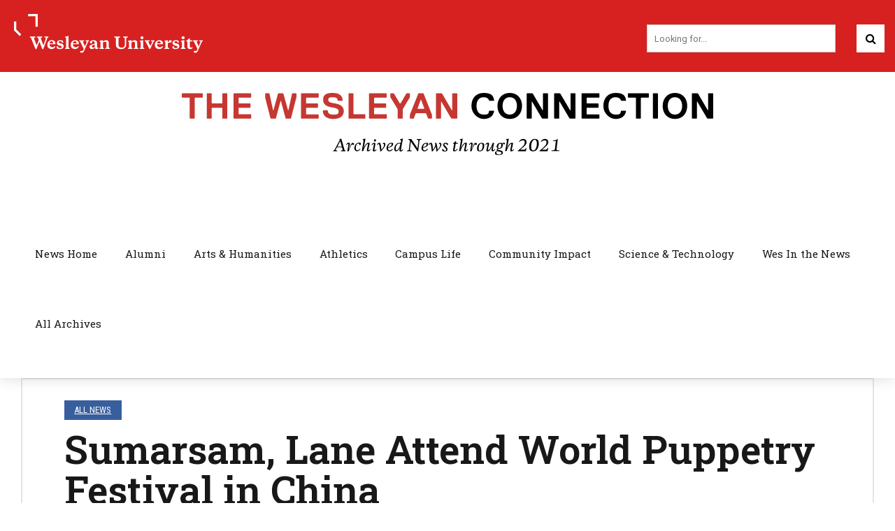

--- FILE ---
content_type: application/javascript
request_url: https://newsletter.blogs.wesleyan.edu/wp-content/themes/bold-news/framework/js/sliders.js?ver=6.8.2
body_size: 8635
content:
(function( $ ) {
	
	'use strict';

	window.boldthemes_slider_preview = function( slider ) {
		slider = $( slider );
	
		var active = slider.find( '.slick-center' );

		if ( active.length == 0 ) active = slider.find( '.slick-active' );
		var next = active.next( '.slidedItem' );
		var prev = active.prev( '.slidedItem' );
		
		var next_img = next.data( 'thumb' );
		var prev_img = prev.data( 'thumb' );
		var next_text = next.find( '.h2content' ).first().html();
		var prev_text = prev.find( '.h2content' ).first().html();
		if ( next_text == undefined ) next_text = next.data( 'text' ); // articleWithGhostGallery
		if ( prev_text == undefined ) prev_text = prev.data( 'text' ); // articleWithGhostGallery

		if ( slider.slick( 'slickCurrentSlide' ) == 0 ) { // articleWithGhostGallery
			$( '.boldGetInfo' ).removeClass( 'on' );
			$( '.boldInfoBar' ).removeClass( 'open' );
			$( '.boldGetInfo' ).hide();
		} else {
			$( '.boldGetInfo' ).show();
		}
		
		if ( active.data( 'text' ) != '' ) {
			slider.parent().find( '.btPortfolioSliderCaption' ).parent().find( 'strong' ).show();
			slider.parent().find( '.btPortfolioSliderCaption' ).html( active.data( 'text' ) ); // articleWithGhostGallery
		} else {
			slider.parent().find( '.btPortfolioSliderCaption' ).parent().find( 'strong' ).hide();
			slider.parent().find( '.btPortfolioSliderCaption' ).html( '' );
		}

		if ( active.data( 'description' ) != '' ) {
			slider.parent().find( '.btPortfolioSliderDescription' ).parent().find( 'strong' ).show();
			slider.parent().find( '.btPortfolioSliderDescription' ).html( active.data( 'description' ) ); // articleWithGhostGallery
		} else {
			slider.parent().find( '.btPortfolioSliderDescription' ).parent().find( 'strong' ).hide();
			slider.parent().find( '.btPortfolioSliderDescription' ).html( '' );
		}
		
		slider.find( '.nsNext .nbsTitle' ).html( next_text );
		slider.find( '.nsPrev .nbsTitle' ).html( prev_text );

		if ( next_img != '' && next_img !== undefined ) {
			slider.find( '.nsNext .nbsImgHolder' ).show().css( 'background-image', 'url(\'' + next_img + '\')' );	
		} else {
			slider.find( '.nsNext .nbsImgHolder' ).hide();
		}

		if ( prev_img != '' && prev_img !== undefined ) {
			slider.find( '.nsPrev .nbsImgHolder' ).show().css( 'background-image', 'url(\'' + prev_img + '\')' );	
		} else {
			slider.find( '.nsPrev .nbsImgHolder' ).hide();
		}

	}

	$( document ).ready(function() {

		$( '.slidedVariable' ).closest( '.boldSection' ).addClass( 'wVariable' );

		$( '.slided' ).closest( '.port' ).addClass( 'wSlider' );
		window.boldthemes_prevArrowHtml = '<h4 class="nbs nsPrev"><a><span class="nbsImage"><span class="nbsImgHolder"></span></span><span class="nbsItem"><span class="nbsTitle"></span></span></a></h4>';
		window.boldthemes_nextArrowHtml = '<h4 class="nbs nsNext"><a><span class="nbsItem"><span class="nbsTitle"></span></span><span class="nbsImage"><span class="nbsImgHolder"></span></span></a></h4>';
		
		window.boldthemes_prevArrowHtml_simple = '<h4 class="nbs nsPrev"><a><span class="nbsItem"></span></a></h4>';
		window.boldthemes_nextArrowHtml_simple = '<h4 class="nbs nsNext"><a><span class="nbsItem"></span></a></h4>';	

		$( '.slided' ).each(function() {
			
			var pArrow = window.boldthemes_prevArrowHtml;
			var nArrow = window.boldthemes_nextArrowHtml;
			
			if ( $( this ).data( 'simple_arrows' ) == 'yes' ) {
				pArrow = window.boldthemes_prevArrowHtml_simple;
				nArrow = window.boldthemes_nextArrowHtml_simple;
			} 
			
			var adaptiveSliderHeight = false;
			if ( $( this ).hasClass( 'autoSliderHeight' ) ) {
				adaptiveSliderHeight = true;
			}

			var is_rtl = false;
			if ( $( this ).data( 'rtl' ) == 'yes' ) {
				is_rtl = true;
				$(  this ).attr('dir', 'rtl');
			}

			//$( this ).slick();
		
			$( this ).slick({
				dots: true,
				infinite: false,
				speed: 900,
				slidesToShow: 1,
				adaptiveHeight: adaptiveSliderHeight,
				useTransform: true,
				prevArrow: pArrow,
				nextArrow: nArrow,
				rtl: $( 'body' ).hasClass('rtl'),
				slide: '.slidedItem'
			});
			
			$( this ).on( 'beforeChange', function( event, slick, currentSlide, nextSlide ) {
				$( this ).find( '.slidedItem' ).eq( currentSlide ).find( '.animated' ).removeClass( 'animated' );
			});			
		
			$( this ).on( 'afterChange', function( event, slick, currentSlide, nextSlide ) {
				boldthemes_slider_preview( $( this ) );
				
				$( this ).find( '.slidedItem' ).eq( currentSlide ).find( '.animate' ).addClass( 'animated' );
			});
		
			boldthemes_slider_preview( $( this ) );
			
			$( this ).find( '.slidedItem' ).first().find( '.animate' ).addClass( 'animated' );
		});
		
		$( '.slidedVariable' ).each(function() {
			var cmode = true;
			if ( $( this ).data( 'nocenter' ) == 'yes' ) {
				cmode = false;
			}
			$( this ).slick({
				autoplay: false,
				infinite: false,
				speed: 900,
				dots: true,
				useTransform: true,
				prevArrow: window.boldthemes_prevArrowHtml,
				nextArrow: window.boldthemes_nextArrowHtml,
				slide: '.slidedItem',
				centerMode: cmode,
				variableWidth: cmode,
				rtl: $( 'body' ).hasClass('rtl')
			});
			
			$( this ).on( 'afterChange', function( event, slick, currentSlide, nextSlide ) {
				boldthemes_slider_preview( $( this ) );
			});	

			boldthemes_slider_preview( $( this ) );
			
		});

		$( '.boldPhotoSlide' ).slick({
			dots: false,
			arrows: true,
			infinite: false,
			speed: 300,
			slide: '.bpbItem',
			slidesToShow: 1,
			useTransform: true,
			prevArrow: window.boldthemes_prevArrowHtml_simple,
			nextArrow: window.boldthemes_nextArrowHtml_simple,
			adaptiveHeight: true,
			rtl: $( 'body' ).hasClass('rtl')
		});
		
		// thumb cache
		$( '.slick-slide' ).each(function() {
			var url = $( this ).data( 'thumb' );
			if ( url != '' && url !== undefined ) {
				var img = new Image();
				img.src = url;
			}
		});

		// Clients slider
		if ( $( '.bclPort' ).length ) {

			$( '.bclPort' ).each(function() {
				var col_width = $( this ).closest( '.rowItem' ).data( 'width' );
				var slides = $( this ).data( 'slides' );
				if ( slides === undefined ) {
					slides = 6;
				}
				var slides1 = 4;
				if ( slides < 6 ) {
					slides1 = slides - 1;
				} 
				var slides2 = 2;
				if ( slides < 3 ) {
					var slides2 = 1;
				}
				var slides3 = 1;
				if ( $( this ).parent().hasClass( 'recentTweets' ) ) {
					var slides = 4;
					var slides1 = 2;
					var slides2 = 2;
					var slides3 = 1;
				}
				if ( col_width < 12 ) {
					var slides = 3;
					var slides1 = 3;
					var slides2 = 2;
					var slides3 = 1;
				}				
				if ( $( this ).find( '.bclItem' ).length > 0 ) {

					var is_rtl = false;
					if ( $( this ).data( 'rtl' ) == 'yes' ) {
						is_rtl = true;
						$(  this ).attr('dir', 'rtl');
					}
					
					var autoplay	  = $( this ).data( 'autoplay' );
					var autoplaySpeed = 3000;					
					if ( autoplay === undefined ) {
						autoplay = false;
					}else{
						if ( autoplay != '' ) {
							autoplaySpeed = autoplay;
							autoplay = true;
						}else{
							autoplay = false;
						}
					}

					var infinite = $( this ).data( 'infinite' );
					if ( infinite === undefined ) {
						infinite = true;
					}else{
						if ( infinite == 'infinite' ) {
							infinite = true;
						}else{
							infinite = false;
						}
					}

					$( this ).slick({
						autoplay: autoplay,
						autoplaySpeed:  autoplaySpeed,
						dots: false,
						infinite: infinite,
						speed: 300,
						useTransform: true,
						rtl: $( 'body' ).hasClass('rtl'),
						slidesToShow: slides,
						prevArrow: window.boldthemes_prevArrowHtml_simple,
						nextArrow: window.boldthemes_nextArrowHtml_simple,
						responsive: [
							{
								breakpoint: 992,
								settings: {
									slidesToShow: slides1
								}
							},
							{
								breakpoint: 768,
								settings: {
									slidesToShow: slides2
								}
							},
							{
								breakpoint: 480,
								settings: {
									slidesToShow: slides3
								}
							}
						]
					});
				}
			});

		}
		
		$( window ).resize(function() {
			$( '.slided' ).each(function() {
				$( this )[0].slick.setHeight();
			});
			$( '.slidedVariable' ).each(function() {
				$( this )[0].slick.setHeight();
			});
			$( '.boldPhotoSlide' ).each(function() {
				$( this )[0].slick.setHeight();
			});
		});

		// Slick dots helper
		$( '.slick-dots' ).each(function() {
			$( this ).addClass( 'nol' + $( this ).find( 'li' ).length );
		});
		
		$( '.slick-slider' ).on( 'click', function () {
			$( this ).slick( 'slickPause' );
		});

	});



})( jQuery );

--- FILE ---
content_type: image/svg+xml
request_url: https://www.wesleyan.edu/resources/img/socialmedia/twitter-circle-color.svg
body_size: 829
content:
<?xml version="1.0" encoding="UTF-8"?><svg id="Layer_1" xmlns="http://www.w3.org/2000/svg" viewBox="0 0 67 67"><defs><style>.cls-1,.cls-2{stroke-width:0px;}.cls-2{fill:#fff;}</style></defs><path class="cls-2" d="m67,33.5C67,15,52,0,33.5,0S0,15,0,33.5s15,33.5,33.5,33.5,33.5-15,33.5-33.5"/><path class="cls-1" d="m48.98,49.61L22.21,17.43l-3.99-.06,26.18,32.41,4.58-.17Zm-11.29-18.68l18.23,22.11h-13.04l-11.63-14.03-10.94,13.67-2.44-2,11.29-14.34L11.08,14.19h12.58l11.9,14.15,11.13-13.83,2.67,1.93-11.67,14.49Zm29.31,2.57C67,15,52,0,33.5,0S0,15,0,33.5s15,33.5,33.5,33.5,33.5-15,33.5-33.5"/></svg>

--- FILE ---
content_type: image/svg+xml
request_url: https://www.wesleyan.edu/resources/img/socialmedia/flickr-circle-color.svg
body_size: 976
content:
<?xml version="1.0" encoding="utf-8"?>
<!-- Generator: Adobe Illustrator 16.0.4, SVG Export Plug-In . SVG Version: 6.00 Build 0)  -->
<!DOCTYPE svg PUBLIC "-//W3C//DTD SVG 1.1//EN" "http://www.w3.org/Graphics/SVG/1.1/DTD/svg11.dtd">
<svg version="1.1" id="Layer_1" xmlns="http://www.w3.org/2000/svg" xmlns:xlink="http://www.w3.org/1999/xlink" x="0px" y="0px"
	 width="67px" height="67px" viewBox="0 0 67 67" enable-background="new 0 0 67 67" xml:space="preserve">
<ellipse fill="#FF0084" cx="33.5" cy="33.5" rx="33.5" ry="33.5"/>
<path fill="#FFFFFF" d="M16.4,33.5c0,9.648,14.963,9.648,14.963,0S16.4,23.852,16.4,33.5z"/>
<path fill="#FFFFFF" d="M35.639,33.5c0,9.648,14.961,9.648,14.961,0S35.639,23.852,35.639,33.5z"/>
</svg>
